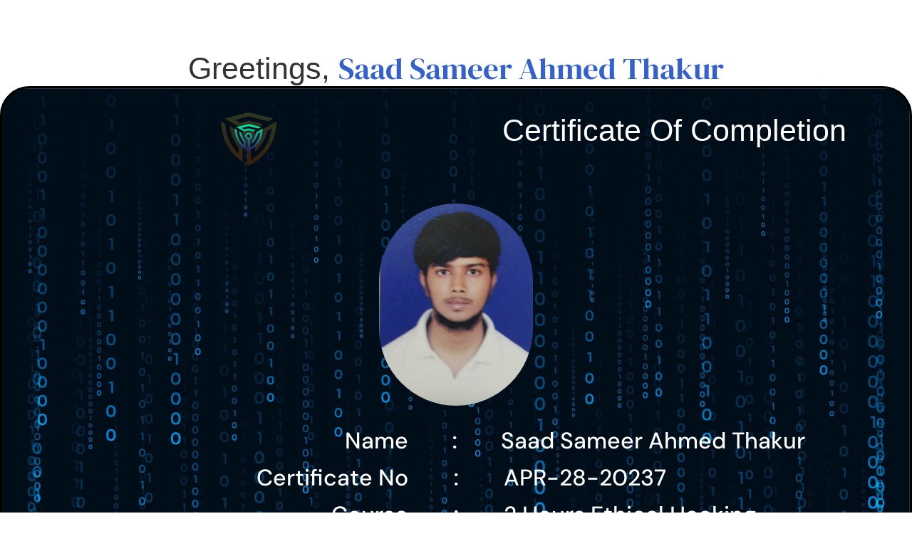

--- FILE ---
content_type: text/css
request_url: https://thetechunique.com/wp-content/uploads/elementor/css/post-193.css?ver=1749550095
body_size: -177
content:
.elementor-193:not(.elementor-motion-effects-element-type-background), .elementor-193 > .elementor-motion-effects-container > .elementor-motion-effects-layer{background-color:#FFFFFF;}

--- FILE ---
content_type: text/css
request_url: https://thetechunique.com/wp-content/uploads/elementor/css/post-65.css?ver=1749551206
body_size: 1397
content:
.elementor-65 .elementor-element.elementor-element-aa68ee5{--spacer-size:32px;}.elementor-65 .elementor-element.elementor-element-5c34500 > .elementor-widget-container{padding:0px 0px 50px 0px;}.elementor-65 .elementor-element.elementor-element-5c34500 .elementor-headline{text-align:center;font-family:"Helvetica", Sans-serif;}.elementor-65 .elementor-element.elementor-element-5c34500{--dynamic-text-color:#3461CC;}.elementor-65 .elementor-element.elementor-element-5c34500 .elementor-headline-dynamic-text{font-family:"DM Serif Display", Sans-serif;}.elementor-65 .elementor-element.elementor-element-897bba3 > .elementor-container > .elementor-column > .elementor-widget-wrap{align-content:center;align-items:center;}.elementor-65 .elementor-element.elementor-element-897bba3 > .elementor-container{max-width:1367px;}.elementor-65 .elementor-element.elementor-element-897bba3{margin-top:-39px;margin-bottom:0px;padding:0px 0px 0px 0px;}.elementor-65 .elementor-element.elementor-element-5b30d7c:not(.elementor-motion-effects-element-type-background) > .elementor-widget-wrap, .elementor-65 .elementor-element.elementor-element-5b30d7c > .elementor-widget-wrap > .elementor-motion-effects-container > .elementor-motion-effects-layer{background-image:url("https://thetechunique.com/wp-content/uploads/2023/03/sl_031420_28950_10-scaled.jpg");background-size:cover;}.elementor-65 .elementor-element.elementor-element-5b30d7c > .elementor-element-populated >  .elementor-background-overlay{background-color:#070404;opacity:0.5;}.elementor-65 .elementor-element.elementor-element-5b30d7c > .elementor-widget-wrap > .elementor-widget:not(.elementor-widget__width-auto):not(.elementor-widget__width-initial):not(:last-child):not(.elementor-absolute){margin-bottom:0px;}.elementor-65 .elementor-element.elementor-element-5b30d7c > .elementor-element-populated{border-style:solid;border-color:#000000;transition:background 0.3s, border 0.3s, border-radius 0.3s, box-shadow 0.3s;margin:0px 0px 0px 0px;--e-column-margin-right:0px;--e-column-margin-left:0px;padding:0px 0px 0px 0px;}.elementor-65 .elementor-element.elementor-element-5b30d7c > .elementor-element-populated, .elementor-65 .elementor-element.elementor-element-5b30d7c > .elementor-element-populated > .elementor-background-overlay, .elementor-65 .elementor-element.elementor-element-5b30d7c > .elementor-background-slideshow{border-radius:41px 41px 41px 41px;}.elementor-65 .elementor-element.elementor-element-5b30d7c > .elementor-element-populated > .elementor-background-overlay{transition:background 0.3s, border-radius 0.3s, opacity 0.3s;}.elementor-65 .elementor-element.elementor-element-c4974dd{--spacer-size:16px;}.elementor-65 .elementor-element.elementor-element-a6ca796 > .elementor-widget-container{padding:0px 0px 0px 56px;}.elementor-65 .elementor-element.elementor-element-a6ca796{text-align:center;}.elementor-65 .elementor-element.elementor-element-a6ca796 img{width:15%;}.elementor-65 .elementor-element.elementor-element-63af3d7{--iteration-count:infinite;}.elementor-65 .elementor-element.elementor-element-63af3d7 > .elementor-widget-container{padding:0px 24px 0px 0px;}.elementor-65 .elementor-element.elementor-element-63af3d7 .elementor-headline{text-align:center;font-family:"Georgia", Sans-serif;}.elementor-65 .elementor-element.elementor-element-63af3d7 .elementor-headline-plain-text{color:#FFFFFF;}.elementor-65 .elementor-element.elementor-element-95ee7ad{text-align:center;}.elementor-65 .elementor-element.elementor-element-95ee7ad img{width:17%;border-radius:1000000px 1000000px 1000000px 1000000px;}.elementor-65 .elementor-element.elementor-element-2097682{--spacer-size:23px;}.elementor-65 .elementor-element.elementor-element-5617358{text-align:right;}.elementor-65 .elementor-element.elementor-element-5617358 .elementor-heading-title{font-family:"DM Sans", Sans-serif;color:#FFFFFF;}.elementor-65 .elementor-element.elementor-element-b228fd2{text-align:center;}.elementor-65 .elementor-element.elementor-element-b228fd2 .elementor-heading-title{color:#FFFFFF;}.elementor-65 .elementor-element.elementor-element-12a0a70{text-align:left;}.elementor-65 .elementor-element.elementor-element-12a0a70 .elementor-heading-title{font-family:"DM Sans", Sans-serif;color:#FFFFFF;}.elementor-65 .elementor-element.elementor-element-6042cd8{text-align:right;}.elementor-65 .elementor-element.elementor-element-6042cd8 .elementor-heading-title{font-family:"DM Sans", Sans-serif;color:#FFFFFF;}.elementor-65 .elementor-element.elementor-element-dd5fea5{text-align:center;}.elementor-65 .elementor-element.elementor-element-dd5fea5 .elementor-heading-title{color:#FFFFFF;}.elementor-65 .elementor-element.elementor-element-2aebd4d .elementor-heading-title{font-family:"DM Sans", Sans-serif;color:#FFFFFF;}.elementor-65 .elementor-element.elementor-element-18ef867{text-align:right;}.elementor-65 .elementor-element.elementor-element-18ef867 .elementor-heading-title{font-family:"DM Sans", Sans-serif;color:#FFFFFF;}.elementor-65 .elementor-element.elementor-element-92d0155{text-align:center;}.elementor-65 .elementor-element.elementor-element-92d0155 .elementor-heading-title{color:#FFFFFF;}.elementor-65 .elementor-element.elementor-element-028a137 .elementor-heading-title{font-family:"DM Sans", Sans-serif;color:#FFFFFF;}.elementor-65 .elementor-element.elementor-element-060908a{text-align:right;}.elementor-65 .elementor-element.elementor-element-060908a .elementor-heading-title{font-family:"DM Sans", Sans-serif;color:#FFFFFF;}.elementor-65 .elementor-element.elementor-element-faa4b08{text-align:center;}.elementor-65 .elementor-element.elementor-element-faa4b08 .elementor-heading-title{color:#FFFFFF;}.elementor-65 .elementor-element.elementor-element-1d11b65 .elementor-heading-title{font-family:"DM Sans", Sans-serif;color:#FFFFFF;}.elementor-65 .elementor-element.elementor-element-b49d0a1{text-align:right;}.elementor-65 .elementor-element.elementor-element-b49d0a1 .elementor-heading-title{font-family:"DM Sans", Sans-serif;color:#FFFFFF;}.elementor-65 .elementor-element.elementor-element-38c6cd4{text-align:center;}.elementor-65 .elementor-element.elementor-element-38c6cd4 .elementor-heading-title{color:#FFFFFF;}.elementor-65 .elementor-element.elementor-element-2f45f12 .elementor-heading-title{font-family:"DM Sans", Sans-serif;color:#FFFFFF;}.elementor-65 .elementor-element.elementor-element-b42809f{--spacer-size:29px;}.elementor-65 .elementor-element.elementor-element-3cfa740{--spacer-size:20px;}.elementor-65 .elementor-element.elementor-element-71a47b9{transition:background 0.3s, border 0.3s, border-radius 0.3s, box-shadow 0.3s;margin-top:0px;margin-bottom:0px;}.elementor-65 .elementor-element.elementor-element-71a47b9 > .elementor-background-overlay{transition:background 0.3s, border-radius 0.3s, opacity 0.3s;}.elementor-65 .elementor-element.elementor-element-9b0c483:not(.elementor-motion-effects-element-type-background) > .elementor-widget-wrap, .elementor-65 .elementor-element.elementor-element-9b0c483 > .elementor-widget-wrap > .elementor-motion-effects-container > .elementor-motion-effects-layer{background-image:url("https://thetechunique.com/wp-content/uploads/2023/03/cyber-attack-with-unrecognizable-hooded-hacker-using-virtual-reality-digital-glitch-effect-scaled.jpg");background-position:-685px -612px;background-repeat:no-repeat;}.elementor-65 .elementor-element.elementor-element-9b0c483 > .elementor-element-populated{transition:background 0.3s, border 0.3s, border-radius 0.3s, box-shadow 0.3s;}.elementor-65 .elementor-element.elementor-element-9b0c483 > .elementor-element-populated > .elementor-background-overlay{transition:background 0.3s, border-radius 0.3s, opacity 0.3s;}.elementor-65 .elementor-element.elementor-element-5b26cf6 > .elementor-widget-container{margin:0px 0px 0px 0px;padding:0px 0px 0px 0px;}.elementor-65 .elementor-element.elementor-element-5b26cf6 .eael-call-to-action.bg-img{background-repeat:no-repeat;background-position:center;background-size:cover;}.elementor-65 .elementor-element.elementor-element-5b26cf6 .eael-call-to-action{max-width:1150px;background-color:#F4F4F400;border-radius:0px;}.elementor-65 .elementor-element.elementor-element-5b26cf6 .eael-call-to-action.bg-img:after{background-color:#F4F4F400;}.elementor-65 .elementor-element.elementor-element-5b26cf6 .eael-call-to-action .title{color:#FFFFFF;font-family:"Bangers", Sans-serif;font-size:67px;}@media(min-width:768px){.elementor-65 .elementor-element.elementor-element-e6451ba{width:45%;}.elementor-65 .elementor-element.elementor-element-43cf660{width:9.664%;}.elementor-65 .elementor-element.elementor-element-552906c{width:45%;}.elementor-65 .elementor-element.elementor-element-7826b65{width:45%;}.elementor-65 .elementor-element.elementor-element-022b2f2{width:10%;}.elementor-65 .elementor-element.elementor-element-5237249{width:44.332%;}.elementor-65 .elementor-element.elementor-element-df14ce2{width:45%;}.elementor-65 .elementor-element.elementor-element-6749d6c{width:10%;}.elementor-65 .elementor-element.elementor-element-c50c209{width:44.664%;}.elementor-65 .elementor-element.elementor-element-1c615e6{width:45%;}.elementor-65 .elementor-element.elementor-element-b4acc4d{width:10%;}.elementor-65 .elementor-element.elementor-element-df16443{width:44.332%;}.elementor-65 .elementor-element.elementor-element-9bb118a{width:45%;}.elementor-65 .elementor-element.elementor-element-e807124{width:10%;}.elementor-65 .elementor-element.elementor-element-adbc5dd{width:44.332%;}}@media(max-width:1024px){.elementor-65 .elementor-element.elementor-element-63af3d7 .elementor-headline{font-size:26px;}.elementor-65 .elementor-element.elementor-element-9b0c483:not(.elementor-motion-effects-element-type-background) > .elementor-widget-wrap, .elementor-65 .elementor-element.elementor-element-9b0c483 > .elementor-widget-wrap > .elementor-motion-effects-container > .elementor-motion-effects-layer{background-position:0px 0px;}}@media(max-width:767px){.elementor-65 .elementor-element.elementor-element-aa68ee5{--spacer-size:10px;}.elementor-65 .elementor-element.elementor-element-5c34500 .elementor-headline{text-align:center;font-size:26px;}.elementor-65 .elementor-element.elementor-element-897bba3 > .elementor-container{max-width:1600px;}.elementor-65 .elementor-element.elementor-element-897bba3{margin-top:0px;margin-bottom:0px;padding:0px 0px 0px 0px;}.elementor-65 .elementor-element.elementor-element-5b30d7c{width:100%;}.elementor-bc-flex-widget .elementor-65 .elementor-element.elementor-element-5b30d7c.elementor-column .elementor-widget-wrap{align-items:center;}.elementor-65 .elementor-element.elementor-element-5b30d7c.elementor-column.elementor-element[data-element_type="column"] > .elementor-widget-wrap.elementor-element-populated{align-content:center;align-items:center;}.elementor-65 .elementor-element.elementor-element-5b30d7c > .elementor-widget-wrap > .elementor-widget:not(.elementor-widget__width-auto):not(.elementor-widget__width-initial):not(:last-child):not(.elementor-absolute){margin-bottom:0px;}.elementor-65 .elementor-element.elementor-element-5b30d7c > .elementor-element-populated{margin:13px 13px 13px 13px;--e-column-margin-right:13px;--e-column-margin-left:13px;padding:0px 0px 0px 0px;}.elementor-65 .elementor-element.elementor-element-c4974dd{--spacer-size:10px;}.elementor-65 .elementor-element.elementor-element-a6ca796 > .elementor-widget-container{padding:0px 0px 0px 0px;}.elementor-65 .elementor-element.elementor-element-a6ca796{text-align:center;}.elementor-65 .elementor-element.elementor-element-a6ca796 img{width:21%;max-width:51%;}.elementor-65 .elementor-element.elementor-element-63af3d7 > .elementor-widget-container{padding:0px 0px 0px 0px;}.elementor-65 .elementor-element.elementor-element-63af3d7 .elementor-headline{text-align:center;font-size:19px;}.elementor-65 .elementor-element.elementor-element-95ee7ad img{width:36%;}.elementor-65 .elementor-element.elementor-element-e6451ba{width:45%;}.elementor-bc-flex-widget .elementor-65 .elementor-element.elementor-element-e6451ba.elementor-column .elementor-widget-wrap{align-items:center;}.elementor-65 .elementor-element.elementor-element-e6451ba.elementor-column.elementor-element[data-element_type="column"] > .elementor-widget-wrap.elementor-element-populated{align-content:center;align-items:center;}.elementor-65 .elementor-element.elementor-element-e6451ba.elementor-column > .elementor-widget-wrap{justify-content:center;}.elementor-65 .elementor-element.elementor-element-5617358{text-align:right;}.elementor-65 .elementor-element.elementor-element-5617358 .elementor-heading-title{font-size:18px;}.elementor-65 .elementor-element.elementor-element-43cf660{width:10%;}.elementor-65 .elementor-element.elementor-element-b228fd2{text-align:center;}.elementor-65 .elementor-element.elementor-element-552906c{width:45%;}.elementor-bc-flex-widget .elementor-65 .elementor-element.elementor-element-552906c.elementor-column .elementor-widget-wrap{align-items:center;}.elementor-65 .elementor-element.elementor-element-552906c.elementor-column.elementor-element[data-element_type="column"] > .elementor-widget-wrap.elementor-element-populated{align-content:center;align-items:center;}.elementor-65 .elementor-element.elementor-element-12a0a70{text-align:left;}.elementor-65 .elementor-element.elementor-element-12a0a70 .elementor-heading-title{font-size:18px;}.elementor-65 .elementor-element.elementor-element-7826b65{width:45%;}.elementor-bc-flex-widget .elementor-65 .elementor-element.elementor-element-7826b65.elementor-column .elementor-widget-wrap{align-items:center;}.elementor-65 .elementor-element.elementor-element-7826b65.elementor-column.elementor-element[data-element_type="column"] > .elementor-widget-wrap.elementor-element-populated{align-content:center;align-items:center;}.elementor-65 .elementor-element.elementor-element-7826b65.elementor-column > .elementor-widget-wrap{justify-content:center;}.elementor-65 .elementor-element.elementor-element-6042cd8{text-align:right;}.elementor-65 .elementor-element.elementor-element-6042cd8 .elementor-heading-title{font-size:18px;}.elementor-65 .elementor-element.elementor-element-022b2f2{width:10%;}.elementor-65 .elementor-element.elementor-element-dd5fea5{text-align:center;}.elementor-65 .elementor-element.elementor-element-5237249{width:45%;}.elementor-bc-flex-widget .elementor-65 .elementor-element.elementor-element-5237249.elementor-column .elementor-widget-wrap{align-items:center;}.elementor-65 .elementor-element.elementor-element-5237249.elementor-column.elementor-element[data-element_type="column"] > .elementor-widget-wrap.elementor-element-populated{align-content:center;align-items:center;}.elementor-65 .elementor-element.elementor-element-2aebd4d{text-align:left;}.elementor-65 .elementor-element.elementor-element-2aebd4d .elementor-heading-title{font-size:18px;}.elementor-65 .elementor-element.elementor-element-df14ce2{width:45%;}.elementor-bc-flex-widget .elementor-65 .elementor-element.elementor-element-df14ce2.elementor-column .elementor-widget-wrap{align-items:center;}.elementor-65 .elementor-element.elementor-element-df14ce2.elementor-column.elementor-element[data-element_type="column"] > .elementor-widget-wrap.elementor-element-populated{align-content:center;align-items:center;}.elementor-65 .elementor-element.elementor-element-df14ce2.elementor-column > .elementor-widget-wrap{justify-content:center;}.elementor-65 .elementor-element.elementor-element-18ef867{text-align:right;}.elementor-65 .elementor-element.elementor-element-18ef867 .elementor-heading-title{font-size:18px;}.elementor-65 .elementor-element.elementor-element-6749d6c{width:10%;}.elementor-65 .elementor-element.elementor-element-92d0155{text-align:center;}.elementor-65 .elementor-element.elementor-element-c50c209{width:45%;}.elementor-bc-flex-widget .elementor-65 .elementor-element.elementor-element-c50c209.elementor-column .elementor-widget-wrap{align-items:center;}.elementor-65 .elementor-element.elementor-element-c50c209.elementor-column.elementor-element[data-element_type="column"] > .elementor-widget-wrap.elementor-element-populated{align-content:center;align-items:center;}.elementor-65 .elementor-element.elementor-element-028a137{text-align:left;}.elementor-65 .elementor-element.elementor-element-028a137 .elementor-heading-title{font-size:18px;}.elementor-65 .elementor-element.elementor-element-1c615e6{width:45%;}.elementor-bc-flex-widget .elementor-65 .elementor-element.elementor-element-1c615e6.elementor-column .elementor-widget-wrap{align-items:center;}.elementor-65 .elementor-element.elementor-element-1c615e6.elementor-column.elementor-element[data-element_type="column"] > .elementor-widget-wrap.elementor-element-populated{align-content:center;align-items:center;}.elementor-65 .elementor-element.elementor-element-1c615e6.elementor-column > .elementor-widget-wrap{justify-content:center;}.elementor-65 .elementor-element.elementor-element-060908a{text-align:right;}.elementor-65 .elementor-element.elementor-element-060908a .elementor-heading-title{font-size:18px;}.elementor-65 .elementor-element.elementor-element-b4acc4d{width:10%;}.elementor-65 .elementor-element.elementor-element-faa4b08{text-align:center;}.elementor-65 .elementor-element.elementor-element-df16443{width:45%;}.elementor-bc-flex-widget .elementor-65 .elementor-element.elementor-element-df16443.elementor-column .elementor-widget-wrap{align-items:center;}.elementor-65 .elementor-element.elementor-element-df16443.elementor-column.elementor-element[data-element_type="column"] > .elementor-widget-wrap.elementor-element-populated{align-content:center;align-items:center;}.elementor-65 .elementor-element.elementor-element-1d11b65{text-align:left;}.elementor-65 .elementor-element.elementor-element-1d11b65 .elementor-heading-title{font-size:18px;}.elementor-65 .elementor-element.elementor-element-9bb118a{width:45%;}.elementor-bc-flex-widget .elementor-65 .elementor-element.elementor-element-9bb118a.elementor-column .elementor-widget-wrap{align-items:center;}.elementor-65 .elementor-element.elementor-element-9bb118a.elementor-column.elementor-element[data-element_type="column"] > .elementor-widget-wrap.elementor-element-populated{align-content:center;align-items:center;}.elementor-65 .elementor-element.elementor-element-9bb118a.elementor-column > .elementor-widget-wrap{justify-content:center;}.elementor-65 .elementor-element.elementor-element-b49d0a1{text-align:right;}.elementor-65 .elementor-element.elementor-element-b49d0a1 .elementor-heading-title{font-size:18px;}.elementor-65 .elementor-element.elementor-element-e807124{width:10%;}.elementor-65 .elementor-element.elementor-element-38c6cd4{text-align:center;}.elementor-65 .elementor-element.elementor-element-adbc5dd{width:45%;}.elementor-bc-flex-widget .elementor-65 .elementor-element.elementor-element-adbc5dd.elementor-column .elementor-widget-wrap{align-items:center;}.elementor-65 .elementor-element.elementor-element-adbc5dd.elementor-column.elementor-element[data-element_type="column"] > .elementor-widget-wrap.elementor-element-populated{align-content:center;align-items:center;}.elementor-65 .elementor-element.elementor-element-2f45f12{text-align:left;}.elementor-65 .elementor-element.elementor-element-2f45f12 .elementor-heading-title{font-size:18px;}.elementor-65 .elementor-element.elementor-element-b42809f{--spacer-size:10px;}.elementor-65 .elementor-element.elementor-element-71a47b9{padding:15px 15px 15px 15px;}.elementor-65 .elementor-element.elementor-element-9b0c483:not(.elementor-motion-effects-element-type-background) > .elementor-widget-wrap, .elementor-65 .elementor-element.elementor-element-9b0c483 > .elementor-widget-wrap > .elementor-motion-effects-container > .elementor-motion-effects-layer{background-position:-800px -800px;}.elementor-65 .elementor-element.elementor-element-9b0c483 > .elementor-element-populated, .elementor-65 .elementor-element.elementor-element-9b0c483 > .elementor-element-populated > .elementor-background-overlay, .elementor-65 .elementor-element.elementor-element-9b0c483 > .elementor-background-slideshow{border-radius:0px 0px 0px 0px;}.elementor-65 .elementor-element.elementor-element-9b0c483 > .elementor-element-populated{padding:0px 0px 0px 0px;}.elementor-65 .elementor-element.elementor-element-5b26cf6 .eael-call-to-action .title{font-size:34px;}.elementor-65 .elementor-element.elementor-element-5b26cf6 .eael-call-to-action .sub-title{font-size:1px;}.elementor-65 .elementor-element.elementor-element-5b26cf6 .eael-call-to-action p{font-size:14px;}}